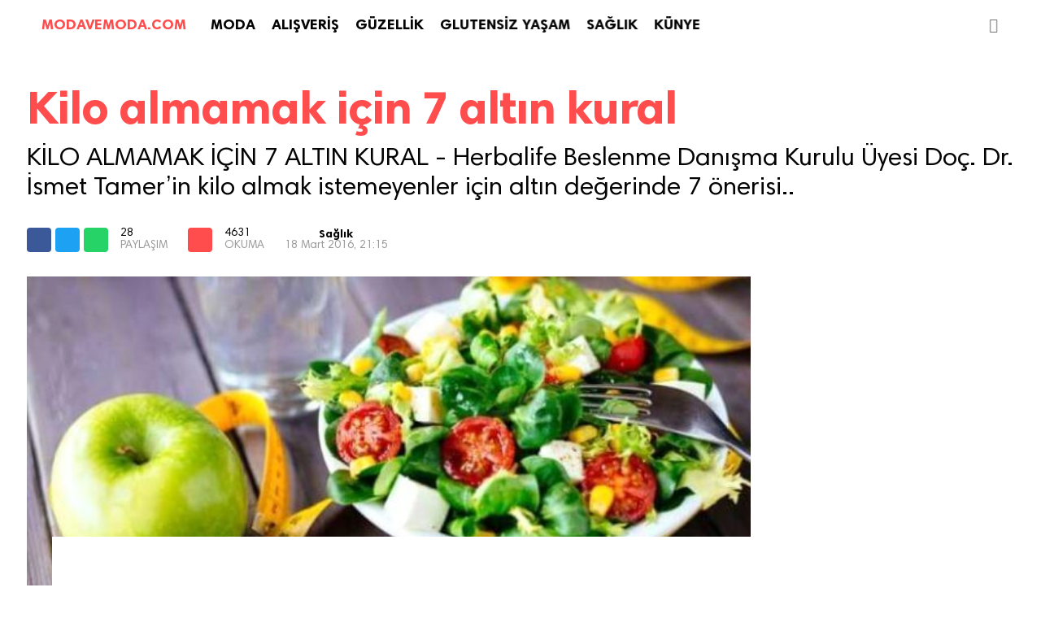

--- FILE ---
content_type: text/html; charset=UTF-8
request_url: https://www.modavemoda.com/kilo-almamak-icin-7-altin-kural/
body_size: 9058
content:
<!doctype html>
<html lang="tr">
<head>
<meta charset="utf-8">
<link rel="pingback" href="https://www.modavemoda.com/xmlrpc.php">
<meta name="robots" content="index, follow" />
<meta name="viewport" content="width=device-width, minimum-scale=1.0, maximum-scale=1.0">
<title>Kilo almamak için 7 altın kural - Sağlık</title>
<meta name="description" content="KİLO ALMAMAK İÇİN 7 ALTIN KURAL - Herbalife Beslenme Danışma Kurulu Üyesi Doç. Dr. İsmet Tamer’in kilo almak istemeyenler için altın değerinde 7 önerisi.." />
<meta property="og:type" content="article" />
<meta property="og:title" content="Kilo almamak için 7 altın kural" />
<meta property="og:description" content="KİLO ALMAMAK İÇİN 7 ALTIN KURAL - Herbalife Beslenme Danışma Kurulu Üyesi Doç. Dr. İsmet Tamer’in kilo almak istemeyenler için altın değerinde 7 önerisi.." />
<meta property="og:image" content="https://www.modavemoda.com/wp-content/uploads/2016/03/kilo-almamak-icin-7-altin-kural.jpg" />
<meta property="og:site_name" content="MODAVEMODA" />
<meta property="og:url" content="https://www.modavemoda.com/kilo-almamak-icin-7-altin-kural/" />
<meta name="twitter:card" content="summary_large_image">
<meta name="twitter:site" content="@modavemodacom">
<meta name="twitter:title" content="Kilo almamak için 7 altın kural">
<meta name="twitter:description" content="KİLO ALMAMAK İÇİN 7 ALTIN KURAL - Herbalife Beslenme Danışma Kurulu Üyesi Doç. Dr. İsmet Tamer’in kilo almak istemeyenler için altın değerinde 7 önerisi..">
<link href="https://www.modavemoda.com/wp-content/themes/thenous/style.css?v=15064338142" rel="stylesheet" type="text/css">
<link href="//code.ionicframework.com/ionicons/2.0.1/css/ionicons.min.css" rel="stylesheet">

<link href="//vjs.zencdn.net/5.3/video-js.min.css" rel="stylesheet">
<link rel="stylesheet" href="https://googleads.github.io/videojs-ima/third_party/videojs-ads/videojs.ads.css" />
<link rel="stylesheet" href="https://googleads.github.io/videojs-ima/src/videojs.ima.css" />
<link rel="stylesheet" href="https://www.sekizbucuk.com/inc/ad.css" />
<script async='async' src='https://www.googletagservices.com/tag/js/gpt.js'></script>



<script>
  var googletag = googletag || {};
  googletag.cmd = googletag.cmd || [];
</script>



<meta name='robots' content='index, follow, max-image-preview:large, max-snippet:-1, max-video-preview:-1' />

	<!-- This site is optimized with the Yoast SEO plugin v16.0.2 - https://yoast.com/wordpress/plugins/seo/ -->
	<link rel="canonical" href="https://www.modavemoda.com/kilo-almamak-icin-7-altin-kural/" />
	<meta property="og:locale" content="tr_TR" />
	<meta property="og:type" content="article" />
	<meta property="og:title" content="Kilo almamak için 7 altın kural - Moda ve Moda" />
	<meta property="og:description" content="KİLO ALMAMAK İÇİN 7 ALTIN KURAL - Herbalife Beslenme Danışma Kurulu Üyesi Doç. Dr. İsmet Tamer’in kilo almak istemeyenler için altın değerinde 7 önerisi.." />
	<meta property="og:url" content="https://www.modavemoda.com/kilo-almamak-icin-7-altin-kural/" />
	<meta property="og:site_name" content="Moda ve Moda" />
	<meta property="article:published_time" content="2016-03-18T19:15:06+00:00" />
	<meta property="og:image" content="https://www.modavemoda.com/wp-content/uploads/2016/03/kilo-almamak-icin-7-altin-kural.jpg" />
	<meta property="og:image:width" content="640" />
	<meta property="og:image:height" content="360" />
	<meta name="twitter:card" content="summary" />
	<meta name="twitter:label1" content="Yazan:">
	<meta name="twitter:data1" content="onur">
	<meta name="twitter:label2" content="Tahmini okuma süresi">
	<meta name="twitter:data2" content="3 dakika">
	<script type="application/ld+json" class="yoast-schema-graph">{"@context":"https://schema.org","@graph":[{"@type":"WebSite","@id":"https://www.modavemoda.com/#website","url":"https://www.modavemoda.com/","name":"Moda ve Moda","description":"Moda, al\u0131\u015fveri\u015f, g\u00fczellik ve kad\u0131n sa\u011fl\u0131\u011f\u0131 i\u00e7in \u00f6neriler","potentialAction":[{"@type":"SearchAction","target":"https://www.modavemoda.com/?s={search_term_string}","query-input":"required name=search_term_string"}],"inLanguage":"tr"},{"@type":"ImageObject","@id":"https://www.modavemoda.com/kilo-almamak-icin-7-altin-kural/#primaryimage","inLanguage":"tr","url":"https://www.modavemoda.com/wp-content/uploads/2016/03/kilo-almamak-icin-7-altin-kural.jpg","width":640,"height":360},{"@type":"WebPage","@id":"https://www.modavemoda.com/kilo-almamak-icin-7-altin-kural/#webpage","url":"https://www.modavemoda.com/kilo-almamak-icin-7-altin-kural/","name":"Kilo almamak i\u00e7in 7 alt\u0131n kural - Moda ve Moda","isPartOf":{"@id":"https://www.modavemoda.com/#website"},"primaryImageOfPage":{"@id":"https://www.modavemoda.com/kilo-almamak-icin-7-altin-kural/#primaryimage"},"datePublished":"2016-03-18T19:15:06+00:00","dateModified":"2016-03-18T19:15:06+00:00","author":{"@id":"https://www.modavemoda.com/#/schema/person/9407da80f454d26a4299797588443ac7"},"breadcrumb":{"@id":"https://www.modavemoda.com/kilo-almamak-icin-7-altin-kural/#breadcrumb"},"inLanguage":"tr","potentialAction":[{"@type":"ReadAction","target":["https://www.modavemoda.com/kilo-almamak-icin-7-altin-kural/"]}]},{"@type":"BreadcrumbList","@id":"https://www.modavemoda.com/kilo-almamak-icin-7-altin-kural/#breadcrumb","itemListElement":[{"@type":"ListItem","position":1,"item":{"@type":"WebPage","@id":"https://www.modavemoda.com/","url":"https://www.modavemoda.com/","name":"Ana sayfa"}},{"@type":"ListItem","position":2,"item":{"@type":"WebPage","@id":"https://www.modavemoda.com/kilo-almamak-icin-7-altin-kural/","url":"https://www.modavemoda.com/kilo-almamak-icin-7-altin-kural/","name":"Kilo almamak i\u00e7in 7 alt\u0131n kural"}}]},{"@type":"Person","@id":"https://www.modavemoda.com/#/schema/person/9407da80f454d26a4299797588443ac7","name":"onur","image":{"@type":"ImageObject","@id":"https://www.modavemoda.com/#personlogo","inLanguage":"tr","url":"https://secure.gravatar.com/avatar/9d5118c72444ce756151ff0f644c2881?s=96&d=mm&r=g","caption":"onur"}}]}</script>
	<!-- / Yoast SEO plugin. -->


<link rel='dns-prefetch' href='//s.w.org' />
<link rel="alternate" type="application/rss+xml" title="Moda ve Moda &raquo; Kilo almamak için 7 altın kural yorum beslemesi" href="https://www.modavemoda.com/kilo-almamak-icin-7-altin-kural/feed/" />
<link rel='stylesheet' id='wp-block-library-css'  href='https://www.modavemoda.com/wp-includes/css/dist/block-library/style.min.css?ver=5.7.14' type='text/css' media='all' />
<link rel='stylesheet' id='plyr-css-css'  href='https://www.modavemoda.com/wp-content/plugins/easy-video-player/lib/plyr.css?ver=5.7.14' type='text/css' media='all' />
<script type='text/javascript' src='https://www.modavemoda.com/wp-includes/js/jquery/jquery.min.js?ver=3.5.1' id='jquery-core-js'></script>
<script type='text/javascript' src='https://www.modavemoda.com/wp-includes/js/jquery/jquery-migrate.min.js?ver=3.3.2' id='jquery-migrate-js'></script>
<script type='text/javascript' src='https://www.modavemoda.com/wp-content/plugins/easy-video-player/lib/plyr.min.js?ver=5.7.14' id='plyr-js-js'></script>
<link rel="https://api.w.org/" href="https://www.modavemoda.com/wp-json/" /><link rel="alternate" type="application/json" href="https://www.modavemoda.com/wp-json/wp/v2/posts/745" /><link rel="EditURI" type="application/rsd+xml" title="RSD" href="https://www.modavemoda.com/xmlrpc.php?rsd" />
<link rel="wlwmanifest" type="application/wlwmanifest+xml" href="https://www.modavemoda.com/wp-includes/wlwmanifest.xml" /> 
<meta name="generator" content="WordPress 5.7.14" />
<link rel='shortlink' href='https://www.modavemoda.com/?p=745' />
<link rel="alternate" type="application/json+oembed" href="https://www.modavemoda.com/wp-json/oembed/1.0/embed?url=https%3A%2F%2Fwww.modavemoda.com%2Fkilo-almamak-icin-7-altin-kural%2F" />
<link rel="alternate" type="text/xml+oembed" href="https://www.modavemoda.com/wp-json/oembed/1.0/embed?url=https%3A%2F%2Fwww.modavemoda.com%2Fkilo-almamak-icin-7-altin-kural%2F&#038;format=xml" />
<link rel="amphtml" href="https://www.modavemoda.com/kilo-almamak-icin-7-altin-kural/amp/">	
	<script async src="https://securepubads.g.doubleclick.net/tag/js/gpt.js"></script>
<script>
  window.googletag = window.googletag || {cmd: []};
  googletag.cmd.push(function() {
    googletag.defineSlot('/1027660/Modavemoda_300x250', [300, 250], 'div-gpt-ad-1616530790314-0').addService(googletag.pubads());
    googletag.defineSlot('/1027660/Modavemoda_300x600', [300, 600], 'div-gpt-ad-1616530856890-0').addService(googletag.pubads());
    googletag.defineSlot('/1027660/modavemoda_320x100', [320, 100], 'div-gpt-ad-1616530890613-0').addService(googletag.pubads());
    googletag.defineSlot('/1027660/Modavemoda_320x50', [320, 50], 'div-gpt-ad-1616530924413-0').addService(googletag.pubads());
    googletag.defineSlot('/1027660/modavemoda_728x90', [728, 90], 'div-gpt-ad-1616530967306-0').addService(googletag.pubads());
    googletag.defineSlot('/1027660/modavemoda_970x250', [970, 250], 'div-gpt-ad-1616531111556-0').addService(googletag.pubads());
    googletag.defineSlot('/1027660/modavemoda_970x90', [970, 90], 'div-gpt-ad-1616531149475-0').addService(googletag.pubads());
	googletag.defineSlot('/1027660/Modavemoda_mobil_300x250', [[300, 250], [320, 480]], 'div-gpt-ad-1616531222205-0').addService(googletag.pubads());
	googletag.defineSlot('/1027660/modavemoda_mobil_320x480', [320, 480], 'div-gpt-ad-1616531263749-0').addService(googletag.pubads());
    googletag.enableServices();
  });
</script>
</head>
<body>


<!-- #HEADER -->
<header id="header" role="banner" >
	<div class="mmenu"><i class="ion-navicon"></i></div>
    <div id="logo"><a href="https://www.modavemoda.com" title="MODAVEMODA">MODAVEMODA.COM</a></div>	<form method="get" action="https://www.modavemoda.com/"><input id="search" name="s" role="search" placeholder="&#xf2f5;"></form><nav id="nav" role="navigation">
		<ul id="menu-menu1" class="menu"><li id="menu-item-1903" class="menu-item menu-item-type-taxonomy menu-item-object-category menu-item-1903"><a href="https://www.modavemoda.com/onerileri/moda/">MODA</a></li>
<li id="menu-item-1906" class="menu-item menu-item-type-taxonomy menu-item-object-category menu-item-1906"><a href="https://www.modavemoda.com/onerileri/alisveris/">ALIŞVERİŞ</a></li>
<li id="menu-item-1902" class="menu-item menu-item-type-taxonomy menu-item-object-category menu-item-1902"><a href="https://www.modavemoda.com/onerileri/guzellik/">GÜZELLİK</a></li>
<li id="menu-item-5583" class="menu-item menu-item-type-taxonomy menu-item-object-category menu-item-5583"><a href="https://www.modavemoda.com/onerileri/glutensiz-yasam/">GLUTENSİZ YAŞAM</a></li>
<li id="menu-item-1904" class="menu-item menu-item-type-taxonomy menu-item-object-category current-post-ancestor current-menu-parent current-post-parent menu-item-1904"><a href="https://www.modavemoda.com/onerileri/saglik/">SAĞLIK</a></li>
<li id="menu-item-2813" class="menu-item menu-item-type-post_type menu-item-object-page menu-item-2813"><a href="https://www.modavemoda.com/kunye/">KÜNYE</a></li>
<li id="menu-item-2015" class="menu-item menu-item-type-custom menu-item-object-custom menu-item-home menu-item-2015"><a href="https://www.modavemoda.com/">KAPAT</a></li>
</ul>	</nav>	
</header>

<main id="main" class="container" role="main">
		
	<section class="masthead">
			<div class="ad" style="text-align: center;">
<!-- /1027660/modavemoda_970x250 -->

		</div>
	</section>
		
	<article id="single" class="row" role="article">
		<div class='code-block code-block-1' style='margin: 8px auto; text-align: center; display: block; clear: both;'>
<script async src="https://securepubads.g.doubleclick.net/tag/js/gpt.js"></script>
<script>
  window.googletag = window.googletag || {cmd: []};
  googletag.cmd.push(function() {
    googletag.defineSlot('/1027660/Modavemoda_300x250', [300, 250], 'div-gpt-ad-1623242635991-0').addService(googletag.pubads());
    googletag.pubads().enableSingleRequest();
    googletag.enableServices();
  });
</script></div>
		<header class="header row">
			<h1>Kilo almamak için 7 altın kural</h1>
			<p>KİLO ALMAMAK İÇİN 7 ALTIN KURAL - Herbalife Beslenme Danışma Kurulu Üyesi Doç. Dr. İsmet Tamer’in kilo almak istemeyenler için altın değerinde 7 önerisi..</p>
			<div class="socialshare">
				<ul>
					<li><a href="https://www.facebook.com/sharer/sharer.php?u=https://www.modavemoda.com/kilo-almamak-icin-7-altin-kural/" title="Facebook" onclick="return !window.open(this.href, 'Facebook', 'width=540,height=480')" target="_blank" role="menuitem"><i class="ion-social-facebook"></i></a></li>
					<li><a href="https://twitter.com/intent/tweet?text=Kilo almamak için 7 altın kural&url=https://www.modavemoda.com/kilo-almamak-icin-7-altin-kural/" title="Twitter" target="_blank" role="menuitem"><i class="ion-social-twitter"></i></a></li>
					<li><a href="whatsapp://send?text=https://www.modavemoda.com/kilo-almamak-icin-7-altin-kural/" title="Whatsapp" data-action="share/whatsapp/share" target="_blank" role="menuitem"><i class="ion-social-whatsapp"></i></a></li>
					<li><span>28</span><span>PAYLAŞIM</span></li>
					<li><a href="" title=""><i class="ion-arrow-graph-up-right"></i></a></li>
					<li><span>4631</span><span>OKUMA</span></li>
					<li><ul class="post-categories">
	<li><a href="https://www.modavemoda.com/onerileri/saglik/" rel="category tag">Sağlık</a></li></ul><time>18 Mart 2016, 21:15</time></li>
				</ul>
			</div>
		</header>

		<div class="main">
			<figure class="cover"><img width="640" height="360" src="https://www.modavemoda.com/wp-content/uploads/2016/03/kilo-almamak-icin-7-altin-kural.jpg" class="attachment-full size-full wp-post-image" alt="" loading="lazy" /></figure>
			

			</p>
<p>Eğer kilo vermek istiyorsanız, yediklerinizden aldığınız kalori, harcadığınız enerjiden düşük olmalı; kilonuzu korumak istiyorsanız da aldığınız ve harcadığınız dengede kalmalı. Peki bu formülü hayatımıza nasıl uygulayacağız? İşte Herbalife Beslenme Danışma Kurulu Üyesi Doç. Dr. İsmet Tamer&#8217;den kilo kontrolü için 7 önemli ipucu.</p>
<p>SAKİN VE RAHAT ORTAMLARDA YEMEK YEMEYİ TERCİH EDİN</p>
<p>Yediklerimizi ve ne kadar yediğimizi başka faktörler de etkiler. Örneğin sakin ve rahat bir ortamda, kısık ışık ve rahatlatıcı bir müzik eşliğinde genelde daha yavaş yemek yenir ve tokluk hissine daha kolay ulaşılır. Her lokmanın ağızda uzun süre çiğnenmesi, lokmalar arasında çatal kaşığın masaya bırakılması, arada su yudumlanması, gerektiğinden fazla besin tüketilmesini önlediği gibi sindirimi de kolaylaştırır.</p>
<p>HER AÇLIK HİSSETTİĞİNİZDE ÖNCE SU İÇİN</p>
<p>Porsiyon kontrolü, kilonuzu kontrol etmede önemli bir rol oynuyor. Blatner&#8217;in &#8220;Esnek Vejetaryan Diyeti&#8221;nde bahsettiği gibi yemeğe başlamadan önce bir büyük bardak su içmek, hatta her açlık hissedildiğinde önce su ya da sıvı alarak açlığı yatıştırmak, sonrasında daha az porsiyonlarda yemek açısından çok yararlı bir uygulamadır.</p>
<p>ANA YEMEKLERDEN ÖNCE ÇORBA İÇMEYE ALIŞIN</p>
</p>
<p>Bir başka öneri de 2007&#8217;de yapılan bir araştırmanın sonucunda yerini buluyor: Ana yemekten önce mutlaka sağlıklı bir çorba içmeye alıştırın kendinizi, çünkü böyle yapanlar toplamda en az %20 daha az kalori tüketiyorlar.</p>
<p>KİLONUZU KONTROL ETMEK İSTİORSANIZ YEMEK YEDİĞİNİZ TABAĞIN RENGİ BİLE ÖNEMLİ</p>
<p>Cornell Üniversitesi&#8217;nde yapılan bir çalışmaya göre, kullanılan tabağın rengi ile tabaktaki yemeğin rengi arasında kontrast düşükse, insanlar normalden %22 daha fazla yemek yiyorlar. Bu durumda açık renk bir tabakta pirinç pilavı ya da sossuz makarna yemek yerine, yeşil renkli ve büyük bir tabakta salata yemek daha akıllıca gibi görünüyor.</p>
<p>AÇIK BÜFELERE DİKKAT!</p>
</p>
<p>İnsanlar büfede genellikle kendilerine en yakın ya da ilk gördükleri yiyeceklerden alma eğilimindedirler, bu nedenle büfede bir şeyler almaya başlamadan önce neler var neler yok, tamamını gezip ondan sonra yiyeceklerinize karar vermekte yarar var, üstelik bunu sadece Doç. Dr. İsmet Tamer değil New York&#8217;tan Cornell Üniversitesi araştırmacıları da söylüyor.</p>
<p>TELEVİZYON VE BİLGİSAYAR BAŞINDA YEMEK YEMEYİN</p>
</p>
<p>Eğer daha küçük porsiyonlarla doymak istiyorsanız televizyonunuzu ve akıllı telefonunuzu kapatmanız gerekiyor! Güncel bir araştırmada, televizyon izleyerek yemek yiyenlerin normalden daha fazla yedikleri; bir başka çalışmada ise bilgisayar oyunu başında yemek yiyenlerin daha geç doydukları, hatta oyundan kalkınca tekrar atıştırmalık ihtiyacı duydukları gösterilmiş.</p>
<p>KALORİSİ YÜKSEK İÇECEKLERİ UZUN VE İNCE BARDAKLARDA TÜKETİN</p>
<p>Çoğu zaman içerdikleri kalori göz ardı edilir ama özellikle kalorisi yüksek içecekleri uzun ve ince bardaklarda tüketmekte fayda var. Neden mi? Çünkü araştırmacılar, kısa ve geniş bardakta içildiğinde neredeyse tüm içeceklerin %20 daha fazla tüketildiğini göstermişler.</p>
</p>
</p>
<p></p>
<p>KAYNAK : https://yenikadin.com/kilo-aldirmayan-7-oneri-8246855-haberi/</p>
<div class='code-block code-block-2' style='margin: 8px auto; text-align: center; display: block; clear: both;'>
<!-- /1027660/Modavemoda_300x250 -->
<div id='div-gpt-ad-1623242635991-0' style='min-width: 300px; min-height: 250px;'>
  <script>
    googletag.cmd.push(function() { googletag.display('div-gpt-ad-1623242635991-0'); });
  </script>
</div></div>
<!-- AI CONTENT END 1 -->



			<div class="mad">
<!-- /1027660/modavemoda_320x100 -->

</div>
			</div>

			<section class="readmore">
								<article class="post">
					<a href="https://www.modavemoda.com/her-ogunden-100-kalori-azaltmanin-15-yolu/" title="Her Öğünden 100 Kalori Azaltmanın 15 Yolu haberini okumak için tıkla" class="hit"></a>	
					<figure class="figure" style="background:url(https://www.modavemoda.com/wp-content/uploads/2016/04/her-ogunden-100-kalori-azaltmanin-15-iolu-300x250.jpg) top center no-repeat; background-size:cover;"></figure>
					<header class="content">
						<h2 class="title">Her Öğünden 100 Kalori Azaltmanın 15 Yolu</h2>
						<p>Günde 300 kalori azaltmak haftada 2100 kalori azaltmak demektir. Bu da fark etmeden ayda 1 kilogram kaybetmek..</p>
						
<div class="details">
							<time><i class="ion-heart"></i> Senin için öneriliyor</time>
							<span><i class="ion-arrow-graph-up-right"></i> 8243</span>
						</div>
					</header>
				</article>
								<article class="post">
					<a href="https://www.modavemoda.com/cildi-guzellestiren-8-yiyecek/" title="Cildi Güzelleştiren 8 Yiyecek haberini okumak için tıkla" class="hit"></a>	
					<figure class="figure" style="background:url(https://www.modavemoda.com/wp-content/uploads/2016/03/cildi-guzellestiren-8-iiiecek-300x250.jpg) top center no-repeat; background-size:cover;"></figure>
					<header class="content">
						<h2 class="title">Cildi Güzelleştiren 8 Yiyecek</h2>
						<p>Beslenme uzmanı Dana James’in cildi güzelleştirecek yiyecek önerileri var.</p>
						
<div class="details">
							<time><i class="ion-heart"></i> Senin için öneriliyor</time>
							<span><i class="ion-arrow-graph-up-right"></i> 6374</span>
						</div>
					</header>
				</article>
								<article class="post">
					<a href="https://www.modavemoda.com/karin-bolgesini-saklayan-moda-hileleri/" title="Karın Bölgesini Saklayan Moda Hileleri haberini okumak için tıkla" class="hit"></a>	
					<figure class="figure" style="background:url(https://www.modavemoda.com/wp-content/uploads/2016/04/karin-bolgesini-saklaian-moda-hileleri-300x250.jpg) top center no-repeat; background-size:cover;"></figure>
					<header class="content">
						<h2 class="title">Karın Bölgesini Saklayan Moda Hileleri</h2>
						<p>KARIN BÖLGESİNİ SAKLAYAN MODA HİLELERİ - Ne yaparsanız yapın göbek yağlarınızdan kurtulamıyor ve bu durum kıyafetlerinizi de etkiliyorsa bize kulak verin.</p>
						
<div class="details">
							<time><i class="ion-heart"></i> Senin için öneriliyor</time>
							<span><i class="ion-arrow-graph-up-right"></i> 7522</span>
						</div>
					</header>
				</article>
								<article class="post">
					<a href="https://www.modavemoda.com/bahar-icin-en-trend-10-stil-tuyosu/" title="Bahar İçin En Trend 10 Stil Tüyosu haberini okumak için tıkla" class="hit"></a>	
					<figure class="figure" style="background:url(https://www.modavemoda.com/wp-content/uploads/2016/04/bahar-icin-en-trend-10-stil-tuiosu-300x250.jpg) top center no-repeat; background-size:cover;"></figure>
					<header class="content">
						<h2 class="title">Bahar İçin En Trend 10 Stil Tüyosu</h2>
						<p>BAHAR İÇİN EN TREND 10 STİL TÜYOSU - Gardırobunuzu bahara hazırlarken yeni olarak ne yapabiliriz İşte size en trend 10 stil tüyosunu veriyoruz..</p>
						
<div class="details">
							<time><i class="ion-heart"></i> Senin için öneriliyor</time>
							<span><i class="ion-arrow-graph-up-right"></i> 9713</span>
						</div>
					</header>
				</article>
				
	
			</section>
		</div>

		<aside class="aside">
			
			<article class="square">
					<div class="ad">
<!-- /1027660/modavemoda_300x250 -->

</div>
			<div class="mad">
<!-- /1027660/Modavemoda_300x250_Mobil -->

			</div>
			</article>
			
			<h2 class="head">Tavsiye Ediyoruz</h2>
		 				<article class="post">
				<a href="https://www.modavemoda.com/sadelik-ozgun-metropol-enerjisiyle-bulusuyor/" title="Sadelik, özgün metropol enerjisiyle buluşuyor haberini okumak için tıkla" class="hit"></a>	
				<figure class="figure" style="background:url(https://www.modavemoda.com/wp-content/uploads/2021/04/WhatsApp-Image-2021-04-16-at-12.11.36-300x250.jpeg) top center no-repeat; background-size:cover;"></figure>
				<header class="content">
					<h3 class="title">Sadelik, özgün metropol enerjisiyle buluşuyor</h3>
					<div class="details">
						<time><i class="ion-ios-clock-outline"></i> 5 sene ÖNCE</time>
						<span><i class="ion-arrow-graph-up-right"></i> 11407</span>
					</div>
				</header>
			</article>
						<article class="post">
				<a href="https://www.modavemoda.com/son-moda-hollywood-gulusu/" title="Son moda &#8216;Hollywood Gülüşü&#8217; haberini okumak için tıkla" class="hit"></a>	
				<figure class="figure" style="background:url(https://www.modavemoda.com/wp-content/uploads/2019/06/dis-300x250.jpg) top center no-repeat; background-size:cover;"></figure>
				<header class="content">
					<h3 class="title">Son moda &#8216;Hollywood Gülüşü&#8217;</h3>
					<div class="details">
						<time><i class="ion-ios-clock-outline"></i> 5 sene ÖNCE</time>
						<span><i class="ion-arrow-graph-up-right"></i> 15918</span>
					</div>
				</header>
			</article>
						<article class="post">
				<a href="https://www.modavemoda.com/yilbasinda-gecesinde-hangi-ruju-kullanacagina-karar-verdiniz-mi/" title="Yılbaşında gecesinde hangi ruju kullanacağına karar verdiniz mi? haberini okumak için tıkla" class="hit"></a>	
				<figure class="figure" style="background:url(https://www.modavemoda.com/wp-content/uploads/2019/12/kırmızı-ruj-300x250.jpg) top center no-repeat; background-size:cover;"></figure>
				<header class="content">
					<h3 class="title">Yılbaşında gecesinde hangi ruju kullanacağına karar verdiniz mi?</h3>
					<div class="details">
						<time><i class="ion-ios-clock-outline"></i> 6 sene ÖNCE</time>
						<span><i class="ion-arrow-graph-up-right"></i> 14711</span>
					</div>
				</header>
			</article>
						<article class="post">
				<a href="https://www.modavemoda.com/yeni-yila-kiyafetlerinle-hazir-misin-iste-2020-kombinleri/" title="Yeni yıla kıyafetlerinle hazır mısın? İşte 2020 kombinleri haberini okumak için tıkla" class="hit"></a>	
				<figure class="figure" style="background:url(https://www.modavemoda.com/wp-content/uploads/2019/12/2020-yılbasi-kombinleri-300x250.jpg) top center no-repeat; background-size:cover;"></figure>
				<header class="content">
					<h3 class="title">Yeni yıla kıyafetlerinle hazır mısın? İşte 2020 kombinleri</h3>
					<div class="details">
						<time><i class="ion-ios-clock-outline"></i> 6 sene ÖNCE</time>
						<span><i class="ion-arrow-graph-up-right"></i> 15442</span>
					</div>
				</header>
			</article>
						
			<article class="lsquare">
				<div class="ad">
				<!-- /1027660/Modavemoda_300x600 -->

			</div>
			</article>
			
			<div class="mustread">
				<div class="fixed">
					<h2 class="head">Benzer Haberler</h2>
										<article class="post">
						<a href="https://www.modavemoda.com/istanbul-modest-fashion-weeke-geri-sayim-basladi/" title="İstanbul Modest Fashion Week&#8217;e geri sayım başladı haberini okumak için tıkla" class="hit"></a>	
						<figure class="figure" style="background:url(https://www.modavemoda.com/wp-content/uploads/2016/04/istanbul-modest-fashion-week-e-geri-saiim-basladi-300x250.jpg) top center no-repeat; background-size:cover;"></figure>
						<header class="content">
							<h3 class="title">İstanbul Modest Fashion Week&#8217;e geri sayım başladı</h3>
							<div class="details">
								<time><i class="ion-ios-clock-outline"></i> 10 sene ÖNCE</time>
								<span><i class="ion-arrow-graph-up-right"></i> 6699</span>
							</div>
						</header>
					</article>
										<article class="post">
						<a href="https://www.modavemoda.com/babet-ayakkabilar-sagliga-zarar-veriyor/" title="Babet ayakkabılar sağlığa zarar veriyor! haberini okumak için tıkla" class="hit"></a>	
						<figure class="figure" style="background:url(https://www.modavemoda.com/wp-content/uploads/2016/04/babet-aiakkabilar-sagliga-zarar-veriior-300x250.jpg) top center no-repeat; background-size:cover;"></figure>
						<header class="content">
							<h3 class="title">Babet ayakkabılar sağlığa zarar veriyor!</h3>
							<div class="details">
								<time><i class="ion-ios-clock-outline"></i> 10 sene ÖNCE</time>
								<span><i class="ion-arrow-graph-up-right"></i> 6461</span>
							</div>
						</header>
					</article>
										<article class="post">
						<a href="https://www.modavemoda.com/tesetturlu-bayanlar-icin-sac-bakim-tuyolari/" title="Tesettürlü Bayanlar İçin Saç Bakım Tüyoları haberini okumak için tıkla" class="hit"></a>	
						<figure class="figure" style="background:url(https://www.modavemoda.com/wp-content/uploads/2016/04/tesetturlu-baianlar-icin-sac-bakim-tuiolari-300x250.jpg) top center no-repeat; background-size:cover;"></figure>
						<header class="content">
							<h3 class="title">Tesettürlü Bayanlar İçin Saç Bakım Tüyoları</h3>
							<div class="details">
								<time><i class="ion-ios-clock-outline"></i> 10 sene ÖNCE</time>
								<span><i class="ion-arrow-graph-up-right"></i> 8911</span>
							</div>
						</header>
					</article>
										<article class="post">
						<a href="https://www.modavemoda.com/neslihan-atagul-kadir-dogulunun-dugun-tarihi-belli-oldu/" title="Neslihan Atagül &#8211; Kadir Doğulu&#8217;nun düğün tarihi belli oldu haberini okumak için tıkla" class="hit"></a>	
						<figure class="figure" style="background:url(https://www.modavemoda.com/wp-content/uploads/2016/03/neslihan-atagul-kadir-dogulu-nun-dugun-tarihi-belli-oldu-300x225.jpg) top center no-repeat; background-size:cover;"></figure>
						<header class="content">
							<h3 class="title">Neslihan Atagül &#8211; Kadir Doğulu&#8217;nun düğün tarihi belli oldu</h3>
							<div class="details">
								<time><i class="ion-ios-clock-outline"></i> 10 sene ÖNCE</time>
								<span><i class="ion-arrow-graph-up-right"></i> 8985</span>
							</div>
						</header>
					</article>
									</div>
			</div>
			
		</aside>
		
		<footer class="footer"><div class="comments"></div></footer>
		
				
	</article>
	
</main>

<aside id="trending" class="container">

	
	<!-- #TRENDS -->
	<h2 class="head">Haftanın Trendleri</h2>
	
	
</aside>

<!-- #FOOTER -->


<div class="mad" style="
    width: 100%;
    height: 50px;
    position: fixed;
    bottom: 0;
    left: 0;
    box-sizing: border-box;
    z-index: 9999;
    background: #fff;
    ">
<!-- /1027660/Modavemoda_320x50 -->

</div>
<footer id="footer">
	
	<div id="promotion">
		<section class="social" role="menu">
			<h2>TAKİP ET</h2>
			<a href="https://www.facebook.com/modavemodacom" title="FACEBOOK" role="menuitem"><i class="ion-social-facebook"></i> BEĞEN</a>
			<a href="https://www.twitter.com/modavemodacom" title="TWITTER" role="menuitem"><i class="ion-social-twitter"></i> TAKİP ET</a>
			<a href="https://www.instagram.com/modavemodacom" title="INSTAGRAM" role="menuitem"><i class="ion-social-instagram"></i> TAKİP ET</a>
		</section>
		<section class="email" role="form">
			<h2>GÜNLÜK E-POSTA BÜLTENİ</h2>
			<form action="//modavemoda.us15.list-manage.com/subscribe/post?u=f888ddef4b15cbac842261f45&amp;id=b38c3b57c9" method="post" id="mc-embedded-subscribe-form" name="mc-embedded-subscribe-form" target="_blank">
			<input name="FNAME" type="text" id="mce-FNAME" placeholder="ADIN">
			<input name="EMAIL" id="mce-EMAIL" type="text" placeholder="E-POSTA ADRESİN">
			<input name="subscribe" type="submit" id="mc-embedded-subscribe" value="KAYDET">
			</form>
		</section>
	</div>
	
		<div id="popshare">
		<ul>
			<li><a href="https://www.facebook.com/sharer/sharer.php?u=https://www.modavemoda.com/kilo-almamak-icin-7-altin-kural/" title="Facebook" onclick="return !window.open(this.href, 'Facebook', 'width=540,height=480')" target="_blank" role="menuitem"><i class="ion-social-facebook"></i> PAYLAŞ</a></li>
			<li><a href="https://twitter.com/intent/tweet?text=Kilo almamak için 7 altın kural&url=https://www.modavemoda.com/kilo-almamak-icin-7-altin-kural/" title="Twitter" target="_blank" role="menuitem"><i class="ion-social-twitter"></i> TWEETLE</a></li>
			<li><a href="whatsapp://send?text=https://www.modavemoda.com/kilo-almamak-icin-7-altin-kural/" title="Whatsapp" data-action="share/whatsapp/share" target="_blank" role="menuitem"><i class="ion-social-whatsapp"></i> GÖNDER</a></li>
		</ul>
	</div>
	</footer>

</div>


<!-- COMPONENTS -->
<script src="//ajax.googleapis.com/ajax/libs/jquery/3.1.0/jquery.min.js"></script>
<script src="https://www.modavemoda.com/wp-content/themes/thenous/components/app.js?v=21506434105"></script>

<!-- Facebook Pixel Code -->
<script>
!function(f,b,e,v,n,t,s)
{if(f.fbq)return;n=f.fbq=function(){n.callMethod?
n.callMethod.apply(n,arguments):n.queue.push(arguments)};
if(!f._fbq)f._fbq=n;n.push=n;n.loaded=!0;n.version='2.0';
n.queue=[];t=b.createElement(e);t.async=!0;
t.src=v;s=b.getElementsByTagName(e)[0];
s.parentNode.insertBefore(t,s)}(window,document,'script',
'https://connect.facebook.net/en_US/fbevents.js');
 fbq('init', '187295221821184'); 
fbq('track', 'PageView');
</script>
<noscript>
 <img height="1" width="1" 
src="https://www.facebook.com/tr?id=187295221821184&ev=PageView
&noscript=1"/>
</noscript>
<!-- End Facebook Pixel Code -->


<script>
  (function(i,s,o,g,r,a,m){i['GoogleAnalyticsObject']=r;i[r]=i[r]||function(){
  (i[r].q=i[r].q||[]).push(arguments)},i[r].l=1*new Date();a=s.createElement(o),
  m=s.getElementsByTagName(o)[0];a.async=1;a.src=g;m.parentNode.insertBefore(a,m)
  })(window,document,'script','https://www.google-analytics.com/analytics.js','ga');

  ga('create', 'UA-52779105-7', 'auto');
  ga('send', 'pageview');

</script>
<a href="http://www.alexa.com/siteinfo/www.modavemoda.com"><script data-cfasync="false" type='text/javascript' src="https://xslt.alexa.com/site_stats/js/s/a?url=www.modavemoda.com"></script></a>

<!-- Yandex.Metrika counter --> <script type="text/javascript" > (function (d, w, c) { (w[c] = w[c] || []).push(function() { try { w.yaCounter46524552 = new Ya.Metrika({ id:46524552, clickmap:true, trackLinks:true, accurateTrackBounce:true, webvisor:true, trackHash:true }); } catch(e) { } }); var n = d.getElementsByTagName("script")[0], s = d.createElement("script"), f = function () { n.parentNode.insertBefore(s, n); }; s.type = "text/javascript"; s.async = true; s.src = "https://mc.yandex.ru/metrika/watch.js"; if (w.opera == "[object Opera]") { d.addEventListener("DOMContentLoaded", f, false); } else { f(); } })(document, window, "yandex_metrika_callbacks"); </script> <!-- /Yandex.Metrika counter -->

<script type='text/javascript' src='https://www.modavemoda.com/wp-includes/js/wp-embed.min.js?ver=5.7.14' id='wp-embed-js'></script>
<script defer src="https://static.cloudflareinsights.com/beacon.min.js/vcd15cbe7772f49c399c6a5babf22c1241717689176015" integrity="sha512-ZpsOmlRQV6y907TI0dKBHq9Md29nnaEIPlkf84rnaERnq6zvWvPUqr2ft8M1aS28oN72PdrCzSjY4U6VaAw1EQ==" data-cf-beacon='{"version":"2024.11.0","token":"dca293516c604b99aed2973ab2865bb3","r":1,"server_timing":{"name":{"cfCacheStatus":true,"cfEdge":true,"cfExtPri":true,"cfL4":true,"cfOrigin":true,"cfSpeedBrain":true},"location_startswith":null}}' crossorigin="anonymous"></script>
</body>
</html>
<!-- Page supported by LiteSpeed Cache 3.6.4 on 2026-01-14 20:51:59 -->

--- FILE ---
content_type: text/html; charset=utf-8
request_url: https://www.google.com/recaptcha/api2/aframe
body_size: 267
content:
<!DOCTYPE HTML><html><head><meta http-equiv="content-type" content="text/html; charset=UTF-8"></head><body><script nonce="O-c41HGVO6LjC36jxidj6A">/** Anti-fraud and anti-abuse applications only. See google.com/recaptcha */ try{var clients={'sodar':'https://pagead2.googlesyndication.com/pagead/sodar?'};window.addEventListener("message",function(a){try{if(a.source===window.parent){var b=JSON.parse(a.data);var c=clients[b['id']];if(c){var d=document.createElement('img');d.src=c+b['params']+'&rc='+(localStorage.getItem("rc::a")?sessionStorage.getItem("rc::b"):"");window.document.body.appendChild(d);sessionStorage.setItem("rc::e",parseInt(sessionStorage.getItem("rc::e")||0)+1);localStorage.setItem("rc::h",'1768413126581');}}}catch(b){}});window.parent.postMessage("_grecaptcha_ready", "*");}catch(b){}</script></body></html>

--- FILE ---
content_type: application/javascript
request_url: https://www.modavemoda.com/wp-content/themes/thenous/components/app.js?v=21506434105
body_size: 277
content:
/*if ( $("#header").attr('data-loc') !== "frontpage" ) {
	$('#header #logo').css('display','block');
}*/

var topCount = $('#trending .post:nth-child(2)').data('count');
$('#trending .post').each(function () {
	"use strict";
	var owncount = $(this).data('count');
	var percentages = ((owncount * 100) / topCount).toFixed(0);
	$(this).children(".rate").children("span").html('%'+percentages);
});

$('#header .mmenu').click(openMenu);
$('#header #nav ul li:last-child').click(closeMenu);
function openMenu() {
	"use strict";
	$('#header #nav').css('display','block');
}
function closeMenu(e) {
	"use strict";
	e.preventDefault();
	$('#header #nav').css('display','none');
}

$(window).scroll(function() {
	"use strict";
    var scrolla = $(window).scrollTop();
	var win_ht = $(window).height();
	var win_wt = $(window).width();
	/*var menuOfset = 110;*/
	var related = $('#trending .head').offset().top - (win_ht - 200);
	/*if ( $("#header").attr('data-loc') === "frontpage" ) {
		if (scrolla >= menuOfset) { 
			$('#header #logo').css('display','block');
		}
		if (scrolla < menuOfset) { 
			$('#header #logo').css('display','none');
		}
	}
	else {
		$('#header #logo').css('display','block');
	}*/
	if (scrolla >= related) { 
		$('#footer #promotion').css('transform','translateY(0)');
	}
	if (scrolla < related) { 
		$('#footer #promotion').css('transform','translateY(60px)');
	}
	if ( $("#single").length && win_wt > 767 ) {
		var headershare_ht = $('#single .header .socialshare').offset().top;
		if (scrolla >= headershare_ht) { 
			$('#footer #popshare').css('transform','translateY(-60px)');
		}
		if (scrolla < headershare_ht) { 
			$('#footer #popshare').css('transform','translateY(60px)');
		}
		var mustread_ht = $('#single .aside .mustread').offset().top - 60;
		if (scrolla >= mustread_ht || scrolla < related) { 
			$('#single .aside .mustread .fixed').css('position','fixed').css('top','60px');
		}
		if (scrolla < mustread_ht || scrolla > related) { 
			$('#single .aside .mustread .fixed').css('position','absolute').css('top','0');
		}
	}
	if ( $("#single").length && win_wt < 767 ) {
		var teams = $('#single .header .socialshare').offset().top;
		if (scrolla >= teams) { 
			$('#footer #popshare').css('transform','translateY(-50px)');
		}
		if (scrolla < teams) { 
			$('#footer #popshare').css('transform','translateY(50px)');
		}
	}
});
